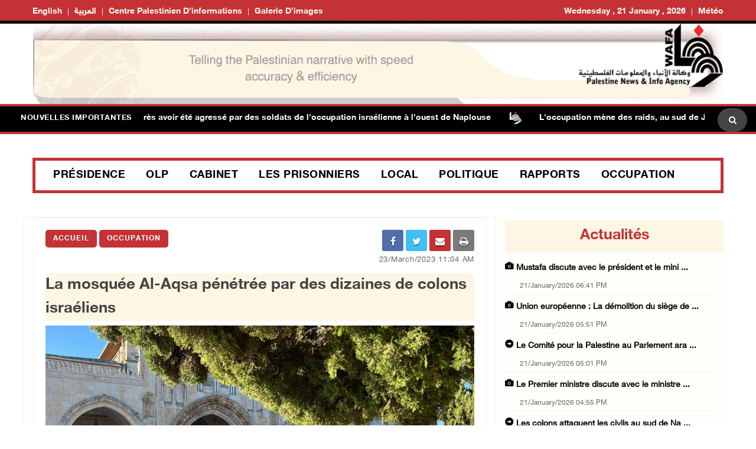

--- FILE ---
content_type: text/html; charset=utf-8
request_url: https://french.wafa.ps/Pages/Details/207204
body_size: 10067
content:

<!doctype html>
<html class="no-js" lang="en">

<head>
    <meta http-equiv="refresh" content="150" />

    <meta charset="utf-8">
    <meta http-equiv="x-ua-compatible" content="ie=edge">
    <meta property="fb:pages" content="725776150888280" />
    <meta property="og:url" content="http://french.wafa.ps/Pages/Details/207204" />

    <meta property="og:site_name" content="WAFA Agency">
    <meta property="og:type" content="website" />
    <meta property="og:title" content="La mosqu&#xE9;e Al-Aqsa p&#xE9;n&#xE9;tr&#xE9;e par des dizaines de colons isra&#xE9;liens" />
    <meta property="og:image" content="/image/NewsThumbImg/Default/9cf43f18-72c1-4997-8d26-17252a3cb3b7.jpg" />
    <meta property="og:image:width" content="600" />
    <meta property="og:image:height" content="314" />

    <title>La mosqu&#xE9;e Al-Aqsa p&#xE9;n&#xE9;tr&#xE9;e par des dizaines de colons isra&#xE9;liens</title>
    <meta name="viewport" content="width=device-width, initial-scale=1">
    <!-- Favicon -->
    <link rel="shortcut icon" type="image/x-icon" href="/image/PublicImg/logo.ico">

    <!-- CSS
    ============================================ -->
    <!-- Bootstrap CSS -->
    <link href="/css/bootstrap/bootstrap.min.css" rel="stylesheet" />
    <!-- Icon Font CSS -->
    <link href="/css/font-helvetica.min.css" rel="stylesheet" />
    <!-- Icon Font CSS -->
    <link href="/css/font-awesome.min.css" rel="stylesheet" />
    <!-- Style CSS -->
    <link href="/css/style3.css" rel="stylesheet" />
    <!-- NexusMenu CSS -->
    <link rel="stylesheet" type="text/css" href="/css/NexusMenu/normalize.css" />
    <link rel="stylesheet" type="text/css" href="/css/NexusMenu/demo.css" />
    <link rel="stylesheet" type="text/css" href="/css/NexusMenu/component.css" />
    <script src="/js/NexusMenujs/modernizr.custom.js"></script>
    <script src='https://www.google.com/recaptcha/api.js'></script>


    <!--  jQuery Conveyor -->
    <link href="/css/jquery.jConveyorTicker.min.css" rel="stylesheet">

    <!-- Global site tag (gtag.js) - Google Analytics -->
    <script async src="https://www.googletagmanager.com/gtag/js?id=UA-126239834-1"></script>
    <script>
        window.dataLayer = window.dataLayer || [];
        function gtag() { dataLayer.push(arguments); }
        gtag('js', new Date());

        gtag('config', 'UA-126239834-1');
    </script>

</head>


<body>

    <!-- Main Wrapper -->
    <div id="main-wrapper">

        <!-- Header Top Start -->
        <div class="header-top section">
            <div class="container">
                <div class="row">



                    <div class="header-top-links col-md-6 col-6">
                        <ul class="header-links" style="float:left">
                            <li class=" block d-md-block"><a href="http://English.wafa.ps" target="_blank">English</a></li>
                            <li class=" block d-md-block"><a href="http://wafa.ps" target="_blank">العربية</a></li>
                            <li class=" block d-md-block"><a href="http://Info.wafa.ps" target="_blank">Centre palestinien d’informations</a></li>
                            <li class=" block d-md-block"><a href="http://Images.wafa.ps" target="_blank">Galerie d’images</a></li>

                        </ul>

                    </div><!-- Header Top Social End -->
                    <!-- Header Top Links Start -->
                    <div class="header-top-links d-nomo col-md-6 col-6">


                        <!-- Header Links -->
                        <ul class="header-links" style="float:right">
                            <li class="block d-md-block"><a href="#">Wednesday , 21 January , 2026</a></li>

                            <li class="d-none d-md-block">
                                <div id="slender-trigge" style="position: relative">
                                    <a href="#">
                                        Météo
                                        <div id="slender" class="box arrow-top">

                                            <!-- weather widget start --><div id="m-booked-bl-simple-week-vertical-60674">
                                                <div class="booked-wzs-160-275 weather-customize" style="background-color:#000000; width:200px;" id="width2 "> <a target="_blank" class="booked-wzs-top-160-275" href="https://www.booked.net/"><img src="//s.bookcdn.com/images/letter/s5.gif" alt="booked.net" /></a> <div class="booked-wzs-160-275_in"> <div class="booked-wzs-160-275-data"> <div class="booked-wzs-160-275-left-img wrz-06"></div> <div class="booked-wzs-160-275-right"> <div class="booked-wzs-day-deck"> <div class="booked-wzs-day-val"> <div class="booked-wzs-day-number"><span class="plus">+</span>29</div> <div class="booked-wzs-day-dergee"> <div class="booked-wzs-day-dergee-val">&deg;</div> <div class="booked-wzs-day-dergee-name">C</div> </div> </div> <div class="booked-wzs-day"> <div class="booked-wzs-day-d"><span class="plus">+</span>29&deg;</div> <div class="booked-wzs-day-n"><span class="plus">+</span>20&deg;</div> </div> </div> <div class="booked-wzs-160-275-info"> <div class="booked-wzs-160-275-city">Ramallah</div> <div class="booked-wzs-160-275-date">Wednesday, 08</div> </div> </div> </div> <a target="_blank" href="https://www.booked.net/weather/ramallah-37693" class="booked-wzs-bottom-160-275"> <table cellpadding="0" cellspacing="0" class="booked-wzs-table-160"> <tr> <td class="week-day"> <span class="week-day-txt">Thursday</span></td> <td class="week-day-ico"><div class="wrz-sml wrzs-01"></div></td> <td class="week-day-val"><span class="plus">+</span>27&deg;</td> <td class="week-day-val"><span class="plus">+</span>16&deg;</td> </tr> <tr> <td class="week-day"> <span class="week-day-txt">Friday</span></td> <td class="week-day-ico"><div class="wrz-sml wrzs-01"></div></td> <td class="week-day-val"><span class="plus">+</span>28&deg;</td> <td class="week-day-val"><span class="plus">+</span>15&deg;</td> </tr> <tr> <td class="week-day"> <span class="week-day-txt">Saturday</span></td> <td class="week-day-ico"><div class="wrz-sml wrzs-01"></div></td> <td class="week-day-val"><span class="plus">+</span>29&deg;</td> <td class="week-day-val"><span class="plus">+</span>15&deg;</td> </tr> <tr> <td class="week-day"> <span class="week-day-txt">Sunday</span></td> <td class="week-day-ico"><div class="wrz-sml wrzs-01"></div></td> <td class="week-day-val"><span class="plus">+</span>30&deg;</td> <td class="week-day-val"><span class="plus">+</span>17&deg;</td> </tr> <tr> <td class="week-day"> <span class="week-day-txt">Monday</span></td> <td class="week-day-ico"><div class="wrz-sml wrzs-01"></div></td> <td class="week-day-val"><span class="plus">+</span>30&deg;</td> <td class="week-day-val"><span class="plus">+</span>18&deg;</td> </tr> <tr> <td class="week-day"> <span class="week-day-txt">Tuesday</span></td> <td class="week-day-ico"><div class="wrz-sml wrzs-01"></div></td> <td class="week-day-val"><span class="plus">+</span>30&deg;</td> <td class="week-day-val"><span class="plus">+</span>16&deg;</td> </tr> </table> <div class="booked-wzs-center"> <span class="booked-wzs-bottom-l">See 7-Day Forecast</span> </div> </a> </div> </div>
                                                <script type="text/javascript">var css_file = document.createElement("link"); css_file.setAttribute("rel", "stylesheet"); css_file.setAttribute("type", "text/css"); css_file.setAttribute("href", 'https://s.bookcdn.com/css/w/booked-wzs-widget-160x275.css?v=0.0.1'); document.getElementsByTagName("head")[0].appendChild(css_file); function setWidgetData(data) { if (typeof (data) != 'undefined' && data.results.length > 0) { for (var i = 0; i < data.results.length; ++i) { var objMainBlock = document.getElementById('m-booked-bl-simple-week-vertical-60674'); if (objMainBlock !== null) { var copyBlock = document.getElementById('m-bookew-weather-copy-' + data.results[i].widget_type); objMainBlock.innerHTML = data.results[i].html_code; if (copyBlock !== null) objMainBlock.appendChild(copyBlock); } } } else { alert('data=undefined||data.results is empty'); } }</script>
                                                <script type="text/javascript" charset="UTF-8" src="https://widgets.booked.net/weather/info?action=get_weather_info&ver=6&cityID=37693&type=4&scode=124&ltid=3458&domid=&anc_id=37860&cmetric=1&wlangID=1&color=000000&wwidth=200&header_color=ffffff&text_color=333333&link_color=08488D&border_form=1&footer_color=ffffff&footer_text_color=333333&transparent=0"></script><!-- weather widget end -->
                                            </div>
                                        </div>
                                    </a>
                                </div>


                            </li>




                        </ul>

                    </div><!-- Header Top Links End -->




                </div>
            </div>
        </div><!-- Header Top End -->
        <!-- Header Start -->
        <div class="header-section section">
            <div class="container">
                <div class="row align-items-center">

                    <!-- Header Banner -->
                    <div class="header-banner">
                        <div class="banner"><a href="/"><img src="/image/PublicImg/WAFABanner.gif" alt="Wafa Agency" style="padding: 0 16px;"></a></div>
                    </div>
                </div>
                <ul id="gn-menu" class="gn-menu-main">
                    <li class="gn-trigger">
                        <a class="gn-icon gn-icon-menu"><span>Menu</span></a>
                        <nav class="gn-menu-wrapper">
                            <div class="gn-scroller">
                                <ul class="gn-menu">
                                    <li class="gn-search-item">
                                        <form action="/Home/Search" method="post">
                                            <input placeholder="Cherche ici" name="searchString" type="text" class="gn-search">
                                            <a class="gn-icon gn-icon-search"><span>Search</span></a>
                                        <input name="__RequestVerificationToken" type="hidden" value="CfDJ8H7iZN-7mcVHvXpvnUp-2A_IAJpTjc40lCiAF-u-J956hK4xD5kIB7ar1FMM5dSqG2E5NikjtVVDICtk9amKO9S2VWpc2xycCv5cVfFlimYPWQVh1eBAazI1hYF_8ycYOTCQb72OEYmbiEqhhWoiQKk" /></form>
                                    </li>

                                    <li><a class="gn-icon gn-icon-pictures" href="http://Images.wafa.ps" target="_blank">Galerie d’images</a></li>
                                    <li><a class="gn-icon gn-icon-archive" href="http://Info.wafa.ps" target="_blank">Centre palestinien d’informations</a></li>
                                    <li><a class="gn-icon gn-icon-archive" href="http://wafa.ps" target="_blank">العربية</a></li>
                                    <li><a class="gn-icon gn-icon-archive" href="http://english.wafa.ps" target="_blank">English</a></li>
                                    <li>
                                        <a href="https://www.facebook.com/WafaenFrancais/" class="fa fa-facebook"></a>
                                        <a href="https://twitter.com/wafa_ps" class="fa fa-twitter"></a>
                                        <a href="https://www.youtube.com/c/WafaAgency" class="fa fa-youtube"></a>
                                    </li>

                                </ul>
                            </div><!-- /gn-scroller -->

                        </nav>
                    </li>

                    <li>

                        <!-- Header Logo -->
                        <div class="header-logo col-md-4 col-6">
                            <a class="logo" href="/"><img src="/image/PublicImg/logo.png" alt="Wafa Agency"></a>
                        </div>
                    </li>


                </ul>

            </div>
        </div><!-- Header End -->
        <!-- الشريط الاخباري Section Start -->
        <div class="news-ticker-section news-ticker-section-2 section">
            
<div class="container" style="max-width: 100% !important;">
    <div class="row">
        <div class="col-12">

            <!-- الشريط الاخباري Wrapper Start -->
            <div class="news-ticker-wrapper news-ticker-wrapper-2">

                <h5 class="news-ticker-title float-left">NOUVELLES IMPORTANTES</h5>


                <!-- الشريط الاخباري Title -->
                <!-- الشريط الاخباري Newsticker Start -->

                <div class="js-conveyor-2">
                    <ul>
                            <li>
                                <span><a href="/Pages/Details/241113">Un jeune bless&#xE9; apr&#xE8;s avoir &#xE9;t&#xE9; agress&#xE9; par des soldats de l&#x27;occupation isra&#xE9;lienne &#xE0; l&#x27;ouest de Naplouse</a></span>
                            </li>
                            <li>
                                <span>  <img src="/image/DefualtImg/BreakLogo.png" style="margin:0 30px;width: 22px;"> </span>
                            </li>
                            <li>
                                <span><a href="/Pages/Details/241114">L&#x27;occupation m&#xE8;ne des raids, au sud de J&#xE9;nine, et prend d&#x27;assaut des dizaines de maisons</a></span>
                            </li>
                            <li>
                                <span>  <img src="/image/DefualtImg/BreakLogo.png" style="margin:0 30px;width: 22px;"> </span>
                            </li>
                            <li>
                                <span><a href="/Pages/Details/241115">Le commissaire europ&#xE9;en condamne la d&#xE9;molition par Isra&#xEB;l du complexe de l&#x27;UNRWA &#xE0; Sheikh Jarrah</a></span>
                            </li>
                            <li>
                                <span>  <img src="/image/DefualtImg/BreakLogo.png" style="margin:0 30px;width: 22px;"> </span>
                            </li>
                            <li>
                                <span><a href="/Pages/Details/241116">Lavrov&#xA0;: Il n&#x2019;y aura pas de stabilit&#xE9; au Moyen-Orient sans la cr&#xE9;ation d&#x2019;un &#xC9;tat palestinien</a></span>
                            </li>
                            <li>
                                <span>  <img src="/image/DefualtImg/BreakLogo.png" style="margin:0 30px;width: 22px;"> </span>
                            </li>
                            <li>
                                <span><a href="/Pages/Details/241117">L&#x27;occupation d&#xE9;molit une maison &#xE0; Shuqba, &#xE0; l&#x27;ouest de Ramallah</a></span>
                            </li>
                            <li>
                                <span>  <img src="/image/DefualtImg/BreakLogo.png" style="margin:0 30px;width: 22px;"> </span>
                            </li>
                            <li>
                                <span><a href="/Pages/Details/241118">Pour le troisi&#xE8;me jour cons&#xE9;cutif : les forces d&#x27;occupation poursuivent leurs raids dans le sud d&#x27;H&#xE9;bron </a></span>
                            </li>
                            <li>
                                <span>  <img src="/image/DefualtImg/BreakLogo.png" style="margin:0 30px;width: 22px;"> </span>
                            </li>
                            <li>
                                <span><a href="/Pages/Details/241119">Deux personnes bless&#xE9;es lors d&#x27;un bombardement men&#xE9; par des navires de guerre isra&#xE9;liens sur la plage de Rafah</a></span>
                            </li>
                            <li>
                                <span>  <img src="/image/DefualtImg/BreakLogo.png" style="margin:0 30px;width: 22px;"> </span>
                            </li>
                            <li>
                                <span><a href="/Pages/Details/241120">L&#x27;Organisation de la coop&#xE9;ration islamique condamne la destruction des installations de l&#x27;UNRWA par les forces d&#x27;occupation et appelle la communaut&#xE9; internationale &#xE0; assumer ses responsabilit&#xE9;s</a></span>
                            </li>
                            <li>
                                <span>  <img src="/image/DefualtImg/BreakLogo.png" style="margin:0 30px;width: 22px;"> </span>
                            </li>
                            <li>
                                <span><a href="/Pages/Details/241121">L&#x27;occupation poursuit ses violations &#xE0; Beit Lahia et bombarde Khan Younis</a></span>
                            </li>
                            <li>
                                <span>  <img src="/image/DefualtImg/BreakLogo.png" style="margin:0 30px;width: 22px;"> </span>
                            </li>
                            <li>
                                <span><a href="/Pages/Details/241122">Un enfant tu&#xE9; par les forces d&#x27;occupation isra&#xE9;liennes &#xE0; l&#x27;est de Deir al-Balah</a></span>
                            </li>
                            <li>
                                <span>  <img src="/image/DefualtImg/BreakLogo.png" style="margin:0 30px;width: 22px;"> </span>
                            </li>
                            <li>
                                <span><a href="/Pages/Details/241123">Installation un point de contr&#xF4;le militaire de l&#x27;occupation &#xE0; Silwan </a></span>
                            </li>
                            <li>
                                <span>  <img src="/image/DefualtImg/BreakLogo.png" style="margin:0 30px;width: 22px;"> </span>
                            </li>
                            <li>
                                <span><a href="/Pages/Details/241124">L&#x27;occupation d&#xE9;molit d&#x27;une maison en construction &#xE0; l&#x27;ouest de Salfit</a></span>
                            </li>
                            <li>
                                <span>  <img src="/image/DefualtImg/BreakLogo.png" style="margin:0 30px;width: 22px;"> </span>
                            </li>
                            <li>
                                <span><a href="/Pages/Details/241125">Trois personnes bless&#xE9;es par des tirs isra&#xE9;liens &#xE0; Khan Younis et Juhr ad-Dik</a></span>
                            </li>
                            <li>
                                <span>  <img src="/image/DefualtImg/BreakLogo.png" style="margin:0 30px;width: 22px;"> </span>
                            </li>
                            <li>
                                <span><a href="/Pages/Details/241126">Des colons font pa&#xEE;tre leur b&#xE9;tail &#xE0; Birzeit et Atara</a></span>
                            </li>
                            <li>
                                <span>  <img src="/image/DefualtImg/BreakLogo.png" style="margin:0 30px;width: 22px;"> </span>
                            </li>
                            <li>
                                <span><a href="/Pages/Details/241127">Un ordre d&#x27;arr&#xEA;t pa rl&#x27;occupation des travaux pour deux r&#xE9;sidences situ&#xE9;es au sud de Qalqilya</a></span>
                            </li>
                            <li>
                                <span>  <img src="/image/DefualtImg/BreakLogo.png" style="margin:0 30px;width: 22px;"> </span>
                            </li>
                            <li>
                                <span><a href="/Pages/Details/241128">Cinq Palestiniens tu&#xE9;s par des tirs isra&#xE9;liens dans le centre et le sud de la bande de Gaza </a></span>
                            </li>
                            <li>
                                <span>  <img src="/image/DefualtImg/BreakLogo.png" style="margin:0 30px;width: 22px;"> </span>
                            </li>
                            <li>
                                <span><a href="/Pages/Details/241129">L&#x27;occupation d&#xE9;truit deux maisons &#xE0; Shuqba &#xE0; l&#x27;ouest de Ramallah</a></span>
                            </li>
                            <li>
                                <span>  <img src="/image/DefualtImg/BreakLogo.png" alt="(Photo de WAFA)" style="margin:0 30px;width: 22px;"> </span>
                            </li>
                            <li>
                                <span><a href="/Pages/Details/241130">Les forces de l&#x2019;occupation d&#xE9;racinent des arbres &#xE0; Turmusaya</a></span>
                            </li>
                            <li>
                                <span>  <img src="/image/DefualtImg/BreakLogo.png" style="margin:0 30px;width: 22px;"> </span>
                            </li>
                            <li>
                                <span><a href="/Pages/Details/241131">J&#xE9;nine&#xA0;: l&#x2019;occupation force un civil palestinien &#xE0; &#xE9;vacuer sa maison</a></span>
                            </li>
                            <li>
                                <span>  <img src="/image/DefualtImg/BreakLogo.png" style="margin:0 30px;width: 22px;"> </span>
                            </li>
                            <li>
                                <span><a href="/Pages/Details/241132">Le camp de J&#xE9;nine apr&#xE8;s un an d&#x2019;agression : d&#xE9;placements, destruction et r&#xE9;tr&#xE9;cissement continu de la vie</a></span>
                            </li>
                            <li>
                                <span>  <img src="/image/DefualtImg/BreakLogo.png" style="margin:0 30px;width: 22px;"> </span>
                            </li>
                            <li>
                                <span><a href="/Pages/Details/241133">Les colons construisent un avant-poste &#xE0; J&#xE9;rusalem</a></span>
                            </li>
                            <li>
                                <span>  <img src="/image/DefualtImg/BreakLogo.png" style="margin:0 30px;width: 22px;"> </span>
                            </li>
                            <li>
                                <span><a href="/Pages/Details/241134">Gaza&#xA0;: 3 journalistes parmi 11 martyrs tombent en martyr par les tirs de l&#x2019;occupation</a></span>
                            </li>
                            <li>
                                <span>  <img src="/image/DefualtImg/BreakLogo.png" alt="(Photo de WAFA)" style="margin:0 30px;width: 22px;"> </span>
                            </li>
                            <li>
                                <span><a href="/Pages/Details/241135">Gouvernorat de J&#xE9;rusalem&#xA0;: L&#x27;occupation autorise l&#x27;entr&#xE9;e de papiers de pri&#xE8;res juives dans les esplanades d&#x27;Aqsa</a></span>
                            </li>
                            <li>
                                <span>  <img src="/image/DefualtImg/BreakLogo.png" style="margin:0 30px;width: 22px;"> </span>
                            </li>
                            <li>
                                <span><a href="/Pages/Details/241136">Les colons installent des tentes sur les terres au sud de Naplouse</a></span>
                            </li>
                            <li>
                                <span>  <img src="/image/DefualtImg/BreakLogo.png" style="margin:0 30px;width: 22px;"> </span>
                            </li>
                            <li>
                                <span><a href="/Pages/Details/241137">Les colons attaquent les civils au sud de Naplouse</a></span>
                            </li>
                            <li>
                                <span>  <img src="/image/DefualtImg/BreakLogo.png" style="margin:0 30px;width: 22px;"> </span>
                            </li>
                            <li>
                                <span><a href="/Pages/Details/241138">Le Premier ministre discute avec le ministre &#xE9;gyptien des Affaires &#xE9;trang&#xE8;res de la coordination des efforts pour acc&#xE9;l&#xE9;rer les secours, la reprise &#xE9;conomique et la reconstruction dans la bande de Gaza</a></span>
                            </li>
                            <li>
                                <span>  <img src="/image/DefualtImg/BreakLogo.png" style="margin:0 30px;width: 22px;"> </span>
                            </li>
                            <li>
                                <span><a href="/Pages/Details/241139">Le Comit&#xE9; pour la Palestine au Parlement arabe discute de l&#x2019;&#xE9;volution de la situation et soutient l&#x2019;&#xE9;tablissement d&#x2019;un cessez-le-feu</a></span>
                            </li>
                            <li>
                                <span>  <img src="/image/DefualtImg/BreakLogo.png" style="margin:0 30px;width: 22px;"> </span>
                            </li>
                            <li>
                                <span><a href="/Pages/Details/241140">Union europ&#xE9;enne&#xA0;: La d&#xE9;molition du si&#xE8;ge de l&#x2019;UNRWA est une attaque grave et une violation isra&#xE9;lienne de l&#x2019;immunit&#xE9; des Nations unies</a></span>
                            </li>
                            <li>
                                <span>  <img src="/image/DefualtImg/BreakLogo.png" style="margin:0 30px;width: 22px;"> </span>
                            </li>
                            <li>
                                <span><a href="/Pages/Details/241141">Mustafa discute avec le pr&#xE9;sident et le ministre suisse des affaires &#xE9;trang&#xE8;res les moyens de soutenir la Palestine</a></span>
                            </li>
                            <li>
                                <span>  <img src="/image/DefualtImg/BreakLogo.png" style="margin:0 30px;width: 22px;"> </span>
                            </li>

                    </ul>
                </div>

                <!-- Header Search Start-->
                <div class="header-search float-right">

                    <div class="header-search-form">
                        <form action="/Home/Search" method="post">
                            <input name="searchString" type="text" placeholder="Cherche ici">
                        <input name="__RequestVerificationToken" type="hidden" value="CfDJ8H7iZN-7mcVHvXpvnUp-2A_IAJpTjc40lCiAF-u-J956hK4xD5kIB7ar1FMM5dSqG2E5NikjtVVDICtk9amKO9S2VWpc2xycCv5cVfFlimYPWQVh1eBAazI1hYF_8ycYOTCQb72OEYmbiEqhhWoiQKk" /></form>
                    </div>
                    <!-- Search Toggle -->
                    <button class="header-search-toggle"><i class="fa fa-search"></i></button>

                    <!-- Header Search Form -->


                </div><!-- Header Search End -->










            </div><!-- الشريط الاخباري Wrapper End -->

        </div><!-- col-12 End -->
    </div><!-- row End -->
</div><!-- container End -->



        </div><!-- الشريط الاخباري Section End -->
        <!-- Breaking News Section Start -->

        






        <!-- Page Banner Section Start -->
        <div class="page-banner-section section mt-30 mb-30 menuMobile">
            <div class="container">
                <!-- menu Style Post Row Start -->
                <div class="row ">
                    <div class="col-12">



                        <div class="menu-section-wrap">

                            <!-- Main Menu Start -->
                            <div class="main-menu d-none d-md-block">
                                <nav>
                                    <ul>

                                        <li><a href="/Regions/Details/4">Présidence</a></li>
                                        <li><a href="/Regions/Details/6">OLP</a></li>
                                        <li><a href="/Regions/Details/5">Cabinet</a></li>
                                        <li><a href="/Regions/Details/3">Les prisonniers</a></li>
                                        <li><a href="/Regions/Details/8">Local</a></li>
                                        <li><a href="/Regions/Details/7">Politique</a></li>
                                        <li><a href="/Regions/Details/1">Rapports</a></li>
                                        <li><a href="/Regions/Details/2">Occupation</a></li>

                                    </ul>
                                </nav>
                            </div><!-- Main Menu Start -->

                        </div>

                    </div>

                </div><!-- menu Style Post Row End -->
            </div>
        </div><!-- Page Banner Section End -->
        <!-- Blog Section Start -->
        <div class="blog-section section">
            <div class="container">

                <!-- Feature Post Row Start -->
                <div class="row">

                    <div class="col-lg-8 col-12 mb-50">

                        



<!-- Single Blog Start -->
<div class="single-blog mb-50">
    <div class="blog-wrap">

        <!-- Meta -->
        <div class="meta fix">

            <a class="meta-item category" href="/">Accueil</a>  <a class="meta-item category" href="/Regions/Details/2">Occupation</a>
            <div class="tags-social float-right mobileWidth" style=" width: 50%; padding-top: 0; border-top: none; margin-top: 0; ">

    <div class="blog-social float-right">

        <a href="whatsapp://send?text=https%3A%2F%2Ffrench.wafa.ps%2FPages%2FDetails%2F207204 La&#x2B;mosqu%C3%A9e&#x2B;Al-Aqsa&#x2B;p%C3%A9n%C3%A9tr%C3%A9e&#x2B;par&#x2B;des&#x2B;dizaines&#x2B;de&#x2B;colons&#x2B;isra%C3%A9liens" target="_blank" class="menuWeb" rel="noopener noreferrer nofollow" style="background-color: #4adf83"><i class="fa fa-whatsapp"></i></a>
        
        <a href="https://www.facebook.com/sharer/sharer.php?u=https%3A%2F%2Ffrench.wafa.ps%2FPages%2FDetails%2F207204" target="_blank" rel="noopener noreferrer nofollow" class="facebook"><i class="fa fa-facebook"></i></a>

        <a href="fb-messenger://share?link=https%3A%2F%2Ffrench.wafa.ps%2FPages%2FDetails%2F207204" target="_blank" class="menuMobile menuWeb" rel="noopener noreferrer nofollow" style="background-color: #0084ff; line-height: 3.2;">
            <img style="padding-bottom: 4px;" src="/img/messenger.png" width="17" alt="" />
        </a>

        <a href="https://twitter.com/intent/tweet?url=https%3A%2F%2Ffrench.wafa.ps%2FPages%2FDetails%2F207204&text=La&#x2B;mosqu%C3%A9e&#x2B;Al-Aqsa&#x2B;p%C3%A9n%C3%A9tr%C3%A9e&#x2B;par&#x2B;des&#x2B;dizaines&#x2B;de&#x2B;colons&#x2B;isra%C3%A9liens"  target="_blank" rel="noopener noreferrer nofollow" class="menuMobile twitter"><i class="fa fa-twitter"></i></a>

        <a href="/cdn-cgi/l/email-protection#[base64]" class="menuMobile" target="_blank" rel="noopener noreferrer nofollow" style="background-color: #c43235"><i class="fa fa-envelope"></i></a>

        <a href="#" onclick="window.print()" target="_blank" class="menuMobile" rel="noopener noreferrer nofollow" style="background-color: #7b7a7a"><i class="fa fa-print"></i></a>


    </div>
            </div>
            <span style="width:100%; text-align:right;" class="meta-itemin date">23/March/2023 11:04 AM</span>
        </div>

        <!-- Title -->
        <h3 class="title">La mosqu&#xE9;e Al-Aqsa p&#xE9;n&#xE9;tr&#xE9;e par des dizaines de colons isra&#xE9;liens</h3>
        <!-- Meta -->
        <!-- Image -->
        <div class="imagein"><img src="/image/NewsThumbImg/Default/9cf43f18-72c1-4997-8d26-17252a3cb3b7.jpg" alt="La mosqu&#xE9;e Al-Aqsa p&#xE9;n&#xE9;tr&#xE9;e par des dizaines de colons isra&#xE9;liens"></div>
        <h6 class="titlecaption"></h6>


        <!-- Content -->
        <div class="content">

            <p>J&eacute;rusalem, le 23 mars 2023, WAFA- Des dizaines de colons isra&eacute;liens ont pris d&rsquo;assaut la mosqu&eacute;e sainte d&rsquo;Al-Aqsa, aujourd&rsquo;hui, jeudi.</p>

<p>Apr&egrave;s avoir fait une irruption dans la mosqu&eacute;e b&eacute;nie du c&ocirc;t&eacute; de la porte des maghr&eacute;bins (marocains) et sous une forte protection par la police d&rsquo;occupation isra&eacute;lienne, des dizaines de&nbsp;colons ont effectu&eacute; des marches provocantes et des rituels talmudiques dans les cours et sur les portes de la mosqu&eacute;e.</p>

<p>A leur tour, les policiers d&rsquo;occupation ont intensifi&eacute; leurs mesures militaires dans les cours de la mosqu&eacute;e d&rsquo;Al-Aqsa et sur ses portes, dans l&rsquo;objectif d&rsquo;harceler les fid&egrave;les musulmans qui traversent quotidiennement des mesures restrictives impos&eacute;es par les autorit&eacute;s d&rsquo;occupation sur leur chemin &agrave; leur mosqu&eacute;e.</p>

<p>La mosqu&eacute;e d&rsquo;Al-Aqsa qui est bas&eacute; &agrave; J&eacute;rusalem occup&eacute;e, est le troisi&egrave;me site le plus saint de l&#39;Islam et la premi&egrave;re Qibla de l&rsquo;islam, la direction vers laquelle les musulmans doivent se tourner pour prier, avant que cela ne soit vers la Mecque, en Arabie saoudite.</p>

<p>Du rythme presque quotidien, les colons isra&eacute;liens s&rsquo;introduisent dans la r&eacute;gion et effectuent souvent des pri&egrave;res juives sur le site, o&ugrave; ils croient que le Second Temple se trouvait autrefois.</p>

<p>De nombreux militants isra&eacute;liens de droite qui ont plaid&eacute; en faveur de la destruction du complexe de la mosqu&eacute;e Al-Aqsa pour faire place &agrave; un troisi&egrave;me temple, ont cherch&eacute; aussi &agrave; obtenir le soutien n&eacute;cessaire pour renforcer la pr&eacute;sence juive sur le site, malgr&eacute; un accord de tutelle conclu de longue date entre Isra&euml;l et la Jordanie, qui conserve le contr&ocirc;le des lieux saints chr&eacute;tiens et musulmans &agrave; J&eacute;rusalem.</p>

<p>R.N</p>



        </div>



    </div>
</div><!-- Single Blog End -->
<!-- Post Block Wrapper ذات صلة Start -->
<div class="post-block-wrapper mb-50">

    <!-- Post Block Head ذات صلة  Start -->
    <div class="head" style="background-color:#fdf6e4 !important">

        <!-- Title -->
        <h4 class="title">Nouvelles connexes</h4>

    </div><!-- Post Block Head End -->
    <!-- Post Block Body Start -->
    <div class="body" style="padding: 0px 0px 0px 0px !important">

        <div class="row">

            <div class="col-md-3 col-6">
                <!-- Overlay Post Start -->
                <div class="post post-overlayin hero-post">
                    <div class="post-wrap">

                        <div class="image"><img src="/image/DefualtImg/LargeDefualt.jpg"></div>

                        <!-- Image -->
                        <!-- Content -->
                        <div class="content">

                            <!-- Title -->
                            <h4 class="title"><a href="/Pages/Details/241137">Les colons attaquent les civils au sud de Naplouse</a></h4>

                            <!-- Meta -->
                            <div class="meta fix">
                                <span class="meta-item date"><i class="fa fa-clock-o"></i>21/January/2026 03:35 PM</span>
                            </div>

                        </div>
                    </div>
                </div><!-- Overlay Post End -->
            </div>
            <div class="col-md-3 col-6">
                <!-- Overlay Post Start -->
                <div class="post post-overlayin hero-post">
                    <div class="post-wrap">

                        <div class="image"><img src="/image/DefualtImg/LargeDefualt.jpg"></div>

                        <!-- Image -->
                        <!-- Content -->
                        <div class="content">

                            <!-- Title -->
                            <h4 class="title"><a href="/Pages/Details/241136">Les colons installent des tentes sur les terres au sud de Naplouse</a></h4>

                            <!-- Meta -->
                            <div class="meta fix">
                                <span class="meta-item date"><i class="fa fa-clock-o"></i>21/January/2026 03:16 PM</span>
                            </div>

                        </div>
                    </div>
                </div><!-- Overlay Post End -->
            </div>
            <div class="col-md-3 col-6">
                <!-- Overlay Post Start -->
                <div class="post post-overlayin hero-post">
                    <div class="post-wrap">

                        <div class="image"><img src="/image/DefualtImg/LargeDefualt.jpg"></div>

                        <!-- Image -->
                        <!-- Content -->
                        <div class="content">

                            <!-- Title -->
                            <h4 class="title"><a href="/Pages/Details/241135">Gouvernorat de J&#xE9;rusalem&#xA0;: L&#x27;occupation autorise l&#x27;entr&#xE9;e de papiers de pri&#xE8;res juives dans les esplanades d&#x27;Aqsa</a></h4>

                            <!-- Meta -->
                            <div class="meta fix">
                                <span class="meta-item date"><i class="fa fa-clock-o"></i>21/January/2026 02:58 PM</span>
                            </div>

                        </div>
                    </div>
                </div><!-- Overlay Post End -->
            </div>
            <div class="col-md-3 col-6">
                <!-- Overlay Post Start -->
                <div class="post post-overlayin hero-post">
                    <div class="post-wrap">

                        <div class="image"><img src="/image/NewsThumbImg/Default/983738e7-1741-4ebc-87c9-fd03a1f42463.jpg" alt="(Photo de WAFA)" style="height: 114.5px;"></div>

                        <!-- Image -->
                        <!-- Content -->
                        <div class="content">

                            <!-- Title -->
                            <h4 class="title"><a href="/Pages/Details/241134">Gaza&#xA0;: 3 journalistes parmi 11 martyrs tombent en martyr par les tirs de l&#x2019;occupation</a></h4>

                            <!-- Meta -->
                            <div class="meta fix">
                                <span class="meta-item date"><i class="fa fa-clock-o"></i>21/January/2026 02:51 PM</span>
                            </div>

                        </div>
                    </div>
                </div><!-- Overlay Post End -->
            </div>

        </div>
    </div><!-- Post Block Body ذات صلة  End -->

</div><!-- Post Block Wrapper ذات صلة  End -->


                    </div>

                    <!-- Sidebar Start -->
                    <div class="col-lg-4 col-12 mb-50">
                        <!-- Single Sidebar اخر الاخبار -->
                        <div class="single-sidebar">

                            <!-- أحدث الاخبار Sidebar Block Wrapper -->
    <div class="sidebar-block-wrapper" style="padding: 5px 0 0 0;">

        <!-- Sidebar Block Head Start -->
        <div class="head latestnews-head">

            <!-- Tab List -->
            <div class="sidebar-list latestnews-sidebar-list nav">
                <a href="/Pages/LastNews">Actualités </a>

            </div>

        </div><!-- Sidebar Block Head End -->
        <!-- أحدث الاخبار Sidebar Block Body Start -->
        <div class="body">

            <div class="content" id="latest-news">
                <div class="pane fade show">
 <!-- Small Post Start -->
                    <div class="post post-small post-list latestnews-post post-separator-border">
                        <div class="post-wrap">
                            <!-- Content -->
                            <div class="content">

                                        <h4 style="width: 100%;" class="title glyphicon glyphicon-camera "><a class="latestnews" href="/Pages/Details/241141">Mustafa discute avec le pr&#xE9;sident et le mini ...</a></h4>
                                    <!-- Title -->
                                    <!-- Meta date -->
                                    <div class="meta fix">
                                        <span class="meta-item date" style="margin-left: 20px !important;">21/January/2026 06:41 PM</span>
                                    </div>

                            </div>
                        </div>
                    </div><!-- Small Post End -->
 <!-- Small Post Start -->
                    <div class="post post-small post-list latestnews-post post-separator-border">
                        <div class="post-wrap">
                            <!-- Content -->
                            <div class="content">

                                        <h4 style="width: 100%;" class="title glyphicon glyphicon-camera "><a class="latestnews" href="/Pages/Details/241140">Union europ&#xE9;enne&#xA0;: La d&#xE9;molition du si&#xE8;ge de ...</a></h4>
                                    <!-- Title -->
                                    <!-- Meta date -->
                                    <div class="meta fix">
                                        <span class="meta-item date" style="margin-left: 20px !important;">21/January/2026 05:51 PM</span>
                                    </div>

                            </div>
                        </div>
                    </div><!-- Small Post End -->
 <!-- Small Post Start -->
                    <div class="post post-small post-list latestnews-post post-separator-border">
                        <div class="post-wrap">
                            <!-- Content -->
                            <div class="content">

                                        <h4 style="width: 100%;" class="title glyphicon glyphicon glyphicon-circle-arrow-right "><a class="latestnews" href="/Pages/Details/241139">Le Comit&#xE9; pour la Palestine au Parlement ara ...</a></h4>
                                    <!-- Title -->
                                    <!-- Meta date -->
                                    <div class="meta fix">
                                        <span class="meta-item date" style="margin-left: 20px !important;">21/January/2026 05:01 PM</span>
                                    </div>

                            </div>
                        </div>
                    </div><!-- Small Post End -->
 <!-- Small Post Start -->
                    <div class="post post-small post-list latestnews-post post-separator-border">
                        <div class="post-wrap">
                            <!-- Content -->
                            <div class="content">

                                        <h4 style="width: 100%;" class="title glyphicon glyphicon-camera "><a class="latestnews" href="/Pages/Details/241138">Le Premier ministre discute avec le ministre ...</a></h4>
                                    <!-- Title -->
                                    <!-- Meta date -->
                                    <div class="meta fix">
                                        <span class="meta-item date" style="margin-left: 20px !important;">21/January/2026 04:55 PM</span>
                                    </div>

                            </div>
                        </div>
                    </div><!-- Small Post End -->
 <!-- Small Post Start -->
                    <div class="post post-small post-list latestnews-post post-separator-border">
                        <div class="post-wrap">
                            <!-- Content -->
                            <div class="content">

                                        <h4 style="width: 100%;" class="title glyphicon glyphicon glyphicon-circle-arrow-right "><a class="latestnews" href="/Pages/Details/241137">Les colons attaquent les civils au sud de Na ...</a></h4>
                                    <!-- Title -->
                                    <!-- Meta date -->
                                    <div class="meta fix">
                                        <span class="meta-item date" style="margin-left: 20px !important;">21/January/2026 03:35 PM</span>
                                    </div>

                            </div>
                        </div>
                    </div><!-- Small Post End -->
 <!-- Small Post Start -->
                    <div class="post post-small post-list latestnews-post post-separator-border">
                        <div class="post-wrap">
                            <!-- Content -->
                            <div class="content">

                                        <h4 style="width: 100%;" class="title glyphicon glyphicon glyphicon-circle-arrow-right "><a class="latestnews" href="/Pages/Details/241136">Les colons installent des tentes sur les ter ...</a></h4>
                                    <!-- Title -->
                                    <!-- Meta date -->
                                    <div class="meta fix">
                                        <span class="meta-item date" style="margin-left: 20px !important;">21/January/2026 03:16 PM</span>
                                    </div>

                            </div>
                        </div>
                    </div><!-- Small Post End -->
 <!-- Small Post Start -->
                    <div class="post post-small post-list latestnews-post post-separator-border">
                        <div class="post-wrap">
                            <!-- Content -->
                            <div class="content">

                                        <h4 style="width: 100%;" class="title glyphicon glyphicon glyphicon-circle-arrow-right "><a class="latestnews" href="/Pages/Details/241135">Gouvernorat de J&#xE9;rusalem&#xA0;: L&#x27;occupation auto ...</a></h4>
                                    <!-- Title -->
                                    <!-- Meta date -->
                                    <div class="meta fix">
                                        <span class="meta-item date" style="margin-left: 20px !important;">21/January/2026 02:58 PM</span>
                                    </div>

                            </div>
                        </div>
                    </div><!-- Small Post End -->
 <!-- Small Post Start -->
                    <div class="post post-small post-list latestnews-post post-separator-border">
                        <div class="post-wrap">
                            <!-- Content -->
                            <div class="content">

                                        <h4 style="width: 100%;" class="title glyphicon glyphicon-camera "><a class="latestnews" href="/Pages/Details/241134">Gaza&#xA0;: 3 journalistes parmi 11 martyrs tombe ...</a></h4>
                                    <!-- Title -->
                                    <!-- Meta date -->
                                    <div class="meta fix">
                                        <span class="meta-item date" style="margin-left: 20px !important;">21/January/2026 02:51 PM</span>
                                    </div>

                            </div>
                        </div>
                    </div><!-- Small Post End -->
 <!-- Small Post Start -->
                    <div class="post post-small post-list latestnews-post post-separator-border">
                        <div class="post-wrap">
                            <!-- Content -->
                            <div class="content">

                                        <h4 style="width: 100%;" class="title glyphicon glyphicon glyphicon-circle-arrow-right "><a class="latestnews" href="/Pages/Details/241133">Les colons construisent un avant-poste &#xE0; J&#xE9;r ...</a></h4>
                                    <!-- Title -->
                                    <!-- Meta date -->
                                    <div class="meta fix">
                                        <span class="meta-item date" style="margin-left: 20px !important;">21/January/2026 02:42 PM</span>
                                    </div>

                            </div>
                        </div>
                    </div><!-- Small Post End -->
 <!-- Small Post Start -->
                    <div class="post post-small post-list latestnews-post post-separator-border">
                        <div class="post-wrap">
                            <!-- Content -->
                            <div class="content">

                                        <h4 style="width: 100%;" class="title glyphicon glyphicon-camera "><a class="latestnews" href="/Pages/Details/241132">Le camp de J&#xE9;nine apr&#xE8;s un an d&#x2019;agression :  ...</a></h4>
                                    <!-- Title -->
                                    <!-- Meta date -->
                                    <div class="meta fix">
                                        <span class="meta-item date" style="margin-left: 20px !important;">21/January/2026 02:33 PM</span>
                                    </div>

                            </div>
                        </div>
                    </div><!-- Small Post End -->
 <!-- Small Post Start -->
                    <div class="post post-small post-list latestnews-post post-separator-border">
                        <div class="post-wrap">
                            <!-- Content -->
                            <div class="content">

                                        <h4 style="width: 100%;" class="title glyphicon glyphicon glyphicon-circle-arrow-right "><a class="latestnews" href="/Pages/Details/241131">J&#xE9;nine&#xA0;: l&#x2019;occupation force un civil palesti ...</a></h4>
                                    <!-- Title -->
                                    <!-- Meta date -->
                                    <div class="meta fix">
                                        <span class="meta-item date" style="margin-left: 20px !important;">21/January/2026 02:09 PM</span>
                                    </div>

                            </div>
                        </div>
                    </div><!-- Small Post End -->
 <!-- Small Post Start -->
                    <div class="post post-small post-list latestnews-post post-separator-border">
                        <div class="post-wrap">
                            <!-- Content -->
                            <div class="content">

                                        <h4 style="width: 100%;" class="title glyphicon glyphicon glyphicon-circle-arrow-right "><a class="latestnews" href="/Pages/Details/241130">Les forces de l&#x2019;occupation d&#xE9;racinent des ar ...</a></h4>
                                    <!-- Title -->
                                    <!-- Meta date -->
                                    <div class="meta fix">
                                        <span class="meta-item date" style="margin-left: 20px !important;">21/January/2026 01:34 PM</span>
                                    </div>

                            </div>
                        </div>
                    </div><!-- Small Post End -->
 <!-- Small Post Start -->
                    <div class="post post-small post-list latestnews-post post-separator-border">
                        <div class="post-wrap">
                            <!-- Content -->
                            <div class="content">

                                        <h4 style="width: 100%;" class="title glyphicon glyphicon-camera "><a class="latestnews" href="/Pages/Details/241129">L&#x27;occupation d&#xE9;truit deux maisons &#xE0; Shuqba &#xE0; ...</a></h4>
                                    <!-- Title -->
                                    <!-- Meta date -->
                                    <div class="meta fix">
                                        <span class="meta-item date" style="margin-left: 20px !important;">21/January/2026 01:19 PM</span>
                                    </div>

                            </div>
                        </div>
                    </div><!-- Small Post End -->
 <!-- Small Post Start -->
                    <div class="post post-small post-list latestnews-post post-separator-border">
                        <div class="post-wrap">
                            <!-- Content -->
                            <div class="content">

                                        <h4 style="width: 100%;" class="title glyphicon glyphicon-camera "><a class="latestnews" href="/Pages/Details/241128">Cinq Palestiniens tu&#xE9;s par des tirs isra&#xE9;lie ...</a></h4>
                                    <!-- Title -->
                                    <!-- Meta date -->
                                    <div class="meta fix">
                                        <span class="meta-item date" style="margin-left: 20px !important;">21/January/2026 01:18 PM</span>
                                    </div>

                            </div>
                        </div>
                    </div><!-- Small Post End -->
 <!-- Small Post Start -->
                    <div class="post post-small post-list latestnews-post post-separator-border">
                        <div class="post-wrap">
                            <!-- Content -->
                            <div class="content">

                                        <h4 style="width: 100%;" class="title glyphicon glyphicon glyphicon-circle-arrow-right "><a class="latestnews" href="/Pages/Details/241127">Un ordre d&#x27;arr&#xEA;t pa rl&#x27;occupation des travau ...</a></h4>
                                    <!-- Title -->
                                    <!-- Meta date -->
                                    <div class="meta fix">
                                        <span class="meta-item date" style="margin-left: 20px !important;">21/January/2026 01:16 PM</span>
                                    </div>

                            </div>
                        </div>
                    </div><!-- Small Post End -->
 <!-- Small Post Start -->
                    <div class="post post-small post-list latestnews-post post-separator-border">
                        <div class="post-wrap">
                            <!-- Content -->
                            <div class="content">

                                        <h4 style="width: 100%;" class="title glyphicon glyphicon glyphicon-circle-arrow-right "><a class="latestnews" href="/Pages/Details/241126">Des colons font pa&#xEE;tre leur b&#xE9;tail &#xE0; Birzeit ...</a></h4>
                                    <!-- Title -->
                                    <!-- Meta date -->
                                    <div class="meta fix">
                                        <span class="meta-item date" style="margin-left: 20px !important;">21/January/2026 01:14 PM</span>
                                    </div>

                            </div>
                        </div>
                    </div><!-- Small Post End -->
 <!-- Small Post Start -->
                    <div class="post post-small post-list latestnews-post post-separator-border">
                        <div class="post-wrap">
                            <!-- Content -->
                            <div class="content">

                                        <h4 style="width: 100%;" class="title glyphicon glyphicon glyphicon-circle-arrow-right "><a class="latestnews" href="/Pages/Details/241125">Trois personnes bless&#xE9;es par des tirs isra&#xE9;l ...</a></h4>
                                    <!-- Title -->
                                    <!-- Meta date -->
                                    <div class="meta fix">
                                        <span class="meta-item date" style="margin-left: 20px !important;">21/January/2026 12:33 PM</span>
                                    </div>

                            </div>
                        </div>
                    </div><!-- Small Post End -->
 <!-- Small Post Start -->
                    <div class="post post-small post-list latestnews-post post-separator-border">
                        <div class="post-wrap">
                            <!-- Content -->
                            <div class="content">

                                        <h4 style="width: 100%;" class="title glyphicon glyphicon-camera "><a class="latestnews" href="/Pages/Details/241124">L&#x27;occupation d&#xE9;molit d&#x27;une maison en constru ...</a></h4>
                                    <!-- Title -->
                                    <!-- Meta date -->
                                    <div class="meta fix">
                                        <span class="meta-item date" style="margin-left: 20px !important;">21/January/2026 12:30 PM</span>
                                    </div>

                            </div>
                        </div>
                    </div><!-- Small Post End -->
 <!-- Small Post Start -->
                    <div class="post post-small post-list latestnews-post post-separator-border">
                        <div class="post-wrap">
                            <!-- Content -->
                            <div class="content">

                                        <h4 style="width: 100%;" class="title glyphicon glyphicon glyphicon-circle-arrow-right "><a class="latestnews" href="/Pages/Details/241123">Installation un point de contr&#xF4;le militaire  ...</a></h4>
                                    <!-- Title -->
                                    <!-- Meta date -->
                                    <div class="meta fix">
                                        <span class="meta-item date" style="margin-left: 20px !important;">21/January/2026 12:26 PM</span>
                                    </div>

                            </div>
                        </div>
                    </div><!-- Small Post End -->
 <!-- Small Post Start -->
                    <div class="post post-small post-list latestnews-post post-separator-border">
                        <div class="post-wrap">
                            <!-- Content -->
                            <div class="content">

                                        <h4 style="width: 100%;" class="title glyphicon glyphicon-camera "><a class="latestnews" href="/Pages/Details/241122">Un enfant tu&#xE9; par les forces d&#x27;occupation is ...</a></h4>
                                    <!-- Title -->
                                    <!-- Meta date -->
                                    <div class="meta fix">
                                        <span class="meta-item date" style="margin-left: 20px !important;">21/January/2026 12:24 PM</span>
                                    </div>

                            </div>
                        </div>
                    </div><!-- Small Post End -->
 <!-- Small Post Start -->
                    <div class="post post-small post-list latestnews-post post-separator-border">
                        <div class="post-wrap">
                            <!-- Content -->
                            <div class="content">

                                        <h4 style="width: 100%;" class="title glyphicon glyphicon-camera "><a class="latestnews" href="/Pages/Details/241121">L&#x27;occupation poursuit ses violations &#xE0; Beit  ...</a></h4>
                                    <!-- Title -->
                                    <!-- Meta date -->
                                    <div class="meta fix">
                                        <span class="meta-item date" style="margin-left: 20px !important;">21/January/2026 12:20 PM</span>
                                    </div>

                            </div>
                        </div>
                    </div><!-- Small Post End -->
 <!-- Small Post Start -->
                    <div class="post post-small post-list latestnews-post post-separator-border">
                        <div class="post-wrap">
                            <!-- Content -->
                            <div class="content">

                                        <h4 style="width: 100%;" class="title glyphicon glyphicon glyphicon-circle-arrow-right "><a class="latestnews" href="/Pages/Details/241120">L&#x27;Organisation de la coop&#xE9;ration islamique c ...</a></h4>
                                    <!-- Title -->
                                    <!-- Meta date -->
                                    <div class="meta fix">
                                        <span class="meta-item date" style="margin-left: 20px !important;">21/January/2026 10:45 AM</span>
                                    </div>

                            </div>
                        </div>
                    </div><!-- Small Post End -->
 <!-- Small Post Start -->
                    <div class="post post-small post-list latestnews-post post-separator-border">
                        <div class="post-wrap">
                            <!-- Content -->
                            <div class="content">

                                        <h4 style="width: 100%;" class="title glyphicon glyphicon glyphicon-circle-arrow-right "><a class="latestnews" href="/Pages/Details/241119">Deux personnes bless&#xE9;es lors d&#x27;un bombardeme ...</a></h4>
                                    <!-- Title -->
                                    <!-- Meta date -->
                                    <div class="meta fix">
                                        <span class="meta-item date" style="margin-left: 20px !important;">21/January/2026 09:35 AM</span>
                                    </div>

                            </div>
                        </div>
                    </div><!-- Small Post End -->
 <!-- Small Post Start -->
                    <div class="post post-small post-list latestnews-post post-separator-border">
                        <div class="post-wrap">
                            <!-- Content -->
                            <div class="content">

                                        <h4 style="width: 100%;" class="title glyphicon glyphicon-camera "><a class="latestnews" href="/Pages/Details/241118">Pour le troisi&#xE8;me jour cons&#xE9;cutif : les forc ...</a></h4>
                                    <!-- Title -->
                                    <!-- Meta date -->
                                    <div class="meta fix">
                                        <span class="meta-item date" style="margin-left: 20px !important;">21/January/2026 09:31 AM</span>
                                    </div>

                            </div>
                        </div>
                    </div><!-- Small Post End -->
 <!-- Small Post Start -->
                    <div class="post post-small post-list latestnews-post post-separator-border">
                        <div class="post-wrap">
                            <!-- Content -->
                            <div class="content">

                                        <h4 style="width: 100%;" class="title glyphicon glyphicon-camera "><a class="latestnews" href="/Pages/Details/241117">L&#x27;occupation d&#xE9;molit une maison &#xE0; Shuqba, &#xE0;  ...</a></h4>
                                    <!-- Title -->
                                    <!-- Meta date -->
                                    <div class="meta fix">
                                        <span class="meta-item date" style="margin-left: 20px !important;">21/January/2026 09:29 AM</span>
                                    </div>

                            </div>
                        </div>
                    </div><!-- Small Post End -->
 <!-- Small Post Start -->
                    <div class="post post-small post-list latestnews-post post-separator-border">
                        <div class="post-wrap">
                            <!-- Content -->
                            <div class="content">

                                        <h4 style="width: 100%;" class="title glyphicon glyphicon glyphicon-circle-arrow-right "><a class="latestnews" href="/Pages/Details/241116">Lavrov&#xA0;: Il n&#x2019;y aura pas de stabilit&#xE9; au Moy ...</a></h4>
                                    <!-- Title -->
                                    <!-- Meta date -->
                                    <div class="meta fix">
                                        <span class="meta-item date" style="margin-left: 20px !important;">21/January/2026 09:24 AM</span>
                                    </div>

                            </div>
                        </div>
                    </div><!-- Small Post End -->
 <!-- Small Post Start -->
                    <div class="post post-small post-list latestnews-post post-separator-border">
                        <div class="post-wrap">
                            <!-- Content -->
                            <div class="content">

                                        <h4 style="width: 100%;" class="title glyphicon glyphicon glyphicon-circle-arrow-right "><a class="latestnews" href="/Pages/Details/241115">Le commissaire europ&#xE9;en condamne la d&#xE9;moliti ...</a></h4>
                                    <!-- Title -->
                                    <!-- Meta date -->
                                    <div class="meta fix">
                                        <span class="meta-item date" style="margin-left: 20px !important;">21/January/2026 09:17 AM</span>
                                    </div>

                            </div>
                        </div>
                    </div><!-- Small Post End -->
 <!-- Small Post Start -->
                    <div class="post post-small post-list latestnews-post post-separator-border">
                        <div class="post-wrap">
                            <!-- Content -->
                            <div class="content">

                                        <h4 style="width: 100%;" class="title glyphicon glyphicon glyphicon-circle-arrow-right "><a class="latestnews" href="/Pages/Details/241114">L&#x27;occupation m&#xE8;ne des raids, au sud de J&#xE9;nin ...</a></h4>
                                    <!-- Title -->
                                    <!-- Meta date -->
                                    <div class="meta fix">
                                        <span class="meta-item date" style="margin-left: 20px !important;">21/January/2026 09:12 AM</span>
                                    </div>

                            </div>
                        </div>
                    </div><!-- Small Post End -->
 <!-- Small Post Start -->
                    <div class="post post-small post-list latestnews-post post-separator-border">
                        <div class="post-wrap">
                            <!-- Content -->
                            <div class="content">

                                        <h4 style="width: 100%;" class="title glyphicon glyphicon glyphicon-circle-arrow-right "><a class="latestnews" href="/Pages/Details/241113">Un jeune bless&#xE9; apr&#xE8;s avoir &#xE9;t&#xE9; agress&#xE9; par  ...</a></h4>
                                    <!-- Title -->
                                    <!-- Meta date -->
                                    <div class="meta fix">
                                        <span class="meta-item date" style="margin-left: 20px !important;">21/January/2026 08:46 AM</span>
                                    </div>

                            </div>
                        </div>
                    </div><!-- Small Post End -->
 <!-- Small Post Start -->
                    <div class="post post-small post-list latestnews-post post-separator-border">
                        <div class="post-wrap">
                            <!-- Content -->
                            <div class="content">

                                        <h4 style="width: 100%;" class="title glyphicon glyphicon-camera "><a class="latestnews" href="/Pages/Details/241112">Le Premier ministre Mustafa s&#x27;entretient ave ...</a></h4>
                                    <!-- Title -->
                                    <!-- Meta date -->
                                    <div class="meta fix">
                                        <span class="meta-item date" style="margin-left: 20px !important;">20/January/2026 11:35 PM</span>
                                    </div>

                            </div>
                        </div>
                    </div><!-- Small Post End -->
 <!-- Small Post Start -->
                    <div class="post post-small post-list latestnews-post post-separator-border">
                        <div class="post-wrap">
                            <!-- Content -->
                            <div class="content">

                                        <h4 style="width: 100%;" class="title glyphicon glyphicon glyphicon-circle-arrow-right "><a class="latestnews" href="/Pages/Details/241111">Les forces d&#x27;occupation isra&#xE9;liennes arr&#xEA;ten ...</a></h4>
                                    <!-- Title -->
                                    <!-- Meta date -->
                                    <div class="meta fix">
                                        <span class="meta-item date" style="margin-left: 20px !important;">20/January/2026 11:28 PM</span>
                                    </div>

                            </div>
                        </div>
                    </div><!-- Small Post End -->
 <!-- Small Post Start -->
                    <div class="post post-small post-list latestnews-post post-separator-border">
                        <div class="post-wrap">
                            <!-- Content -->
                            <div class="content">

                                        <h4 style="width: 100%;" class="title glyphicon glyphicon glyphicon-circle-arrow-right "><a class="latestnews" href="/Pages/Details/241110">Qatar condamne la d&#xE9;molition par les forces  ...</a></h4>
                                    <!-- Title -->
                                    <!-- Meta date -->
                                    <div class="meta fix">
                                        <span class="meta-item date" style="margin-left: 20px !important;">20/January/2026 11:23 PM</span>
                                    </div>

                            </div>
                        </div>
                    </div><!-- Small Post End -->
 <!-- Small Post Start -->
                    <div class="post post-small post-list latestnews-post post-separator-border">
                        <div class="post-wrap">
                            <!-- Content -->
                            <div class="content">

                                        <h4 style="width: 100%;" class="title glyphicon glyphicon glyphicon-circle-arrow-right "><a class="latestnews" href="/Pages/Details/241109">Guterres condamne la d&#xE9;molition par l&#x2019;occupa ...</a></h4>
                                    <!-- Title -->
                                    <!-- Meta date -->
                                    <div class="meta fix">
                                        <span class="meta-item date" style="margin-left: 20px !important;">20/January/2026 11:19 PM</span>
                                    </div>

                            </div>
                        </div>
                    </div><!-- Small Post End -->
 <!-- Small Post Start -->
                    <div class="post post-small post-list latestnews-post post-separator-border">
                        <div class="post-wrap">
                            <!-- Content -->
                            <div class="content">

                                        <h4 style="width: 100%;" class="title glyphicon glyphicon glyphicon-circle-arrow-right "><a class="latestnews" href="/Pages/Details/241108">L&#x27;Allemagne condamne la d&#xE9;molition des insta ...</a></h4>
                                    <!-- Title -->
                                    <!-- Meta date -->
                                    <div class="meta fix">
                                        <span class="meta-item date" style="margin-left: 20px !important;">20/January/2026 11:15 PM</span>
                                    </div>

                            </div>
                        </div>
                    </div><!-- Small Post End -->
 <!-- Small Post Start -->
                    <div class="post post-small post-list latestnews-post post-separator-border">
                        <div class="post-wrap">
                            <!-- Content -->
                            <div class="content">

                                        <h4 style="width: 100%;" class="title glyphicon glyphicon-camera "><a class="latestnews" href="/Pages/Details/241107">Agression isra&#xE9;lienne contre H&#xE9;bron : le min ...</a></h4>
                                    <!-- Title -->
                                    <!-- Meta date -->
                                    <div class="meta fix">
                                        <span class="meta-item date" style="margin-left: 20px !important;">20/January/2026 09:15 PM</span>
                                    </div>

                            </div>
                        </div>
                    </div><!-- Small Post End -->



                </div>

            </div>

        </div><!-- Sidebar Block Body End -->

    </div>

                        </div> <!-- Single sidebarin اخر الاخبار End -->
                        <div class="single-sidebarin">
                                <!-- Sidebar Block Wrapper -->
<div class="sidebar-block-wrapper">
    <!-- Sidebar Block Head Start -->
    <div class="head latestnews-head">
        <!-- Tab List -->
        <div class="sidebar-list latestnews-sidebar-list nav">
            <a href="/VideoCategorys/Details/1">Vidéos</a>
        </div>
    </div><!-- Sidebar Block Head End -->
</div><!-- Sidebar Block Head End -->


<div id="carouselExampleControls" class="carousel slide" data-ride="carousel">
    <div class="carousel-inner">

            <div class="carousel-item active">
                <!-- Image Start-->

                    <img class="d-block w-100" style="height: 230px;" src="/image/DefualtImg/LargeDefualt.jpg" alt="First slide">

                <!-- Image END -->
                <!-- contentvideo -->
                <div class="contentvideo">

                    <!-- Title -->
                    <h4 class="titlevideo"><a href="/Videos/Details/1077">Le Pr&#xE9;sident devant le Sommet de Manama : Nous avons d&#xE9;cid&#xE9; d&#x27;achever la mise en &#x153;uvre des d&#xE9;cisions du Conseil Central concernant les relations avec l&#x27;&#xC9;tat occupant</a></h4>
                    <!-- metapost date -->


                </div>
            </div>

            <div class="carousel-item">

                    <img class="d-block w-100" style="height: 230px;" src="/image/VideosThumImg/Small/5667f5cc-865c-483a-b55a-b2e51af301be.jfif" alt="First slide">
                <!-- contentvideo -->
                <div class="contentvideo">

                        <h4 class="titlevideo"><a href="/Videos/Details/1076">Les avions d&#x27;occupation continuent de bombarder Gaza</a></h4>




                </div>
            </div>
            <div class="carousel-item">

                    <img class="d-block w-100" style="height: 230px;" src="/image/VideosThumImg/Small/8f2321b9-2e31-43d1-a11a-da41877a5336.jpg" alt="First slide">
                <!-- contentvideo -->
                <div class="contentvideo">

                        <!-- Title -->
                        <h4 class="titlevideo"><a href="/Videos/Details/1075">Sc&#xE8;nes de la destruction du camp de J&#xE9;nine &#xE0; la suite de l&#x27;a ...</a></h4>
                        <!-- metapost date -->




                </div>
            </div>
            <div class="carousel-item">

                    <img class="d-block w-100" style="height: 230px;" src="/image/DefualtImg/LargeDefualt.jpg" alt="First slide">
                <!-- contentvideo -->
                <div class="contentvideo">

                        <!-- Title -->
                        <h4 class="titlevideo"><a href="/Videos/Details/1074">Affrontements avec l&#x27;occupation dans le camp de Shuafat &#xE0; J&#xE9; ...</a></h4>
                        <!-- metapost date -->




                </div>
            </div>



    </div>
    <a class="carousel-control-prev" href="#carouselExampleControls" role="button" data-slide="prev">
        <span class="carousel-control-prev-icon" aria-hidden="true"></span>
        <span class="sr-only">Previous</span>
    </a>
    <a class="carousel-control-next" href="#carouselExampleControls" role="button" data-slide="next">
        <span class="carousel-control-next-icon" aria-hidden="true"></span>
        <span class="sr-only">Next</span>
    </a>
</div>
                        </div>

                        <!-- Single Sidebar فيديو end -->
                        <!-- Post Blockin Wrapper Start -->
                        <div class="post-Blockin-wrapper">

                                <!-- Post Blockin Head Start -->
<div class="head video-head">
    <!-- more title plus Start -->
    <!-- Title -->
    <h4 class="title">Lire la suite</h4>

</div><!-- Post Blockin Head End -->
<!-- Post Blockin Body Start -->
<div class="body">


        <!-- Post Start -->
        <div class="post post-small post-list reports-post post-separator-border">
            <div class="post-wrap">

                <!-- Content -->
                <div class="content">
                        <h4 class="titlepost"><a href="/Pages/Details/241137">Les colons attaquent les civils au sud de Naplouse</a></h4>
                    <!-- titlepost -->
                    <!-- Meta date -->
                    <div class="meta fix">
                        <span class="meta-item date"><i class="fa fa-clock-o"></i>21/January/2026 03:35 PM</span>
                    </div>
                </div>
                <!-- Image Start-->
                    <a class="image" href="/Pages/Details/241137"><img src="/image/DefualtImg/LargeDefualt.jpg"></a>
                <!-- Image END -->
                <!-- Image -->
            </div>
        </div><!-- Post End -->
        <!-- Post Start -->
        <div class="post post-small post-list reports-post post-separator-border">
            <div class="post-wrap">

                <!-- Content -->
                <div class="content">
                        <h4 class="titlepost"><a href="/Pages/Details/241136">Les colons installent des tentes sur les terres au sud </a></h4>
                    <!-- titlepost -->
                    <!-- Meta date -->
                    <div class="meta fix">
                        <span class="meta-item date"><i class="fa fa-clock-o"></i>21/January/2026 03:16 PM</span>
                    </div>
                </div>
                <!-- Image Start-->
                    <a class="image" href="/Pages/Details/241136"><img src="/image/DefualtImg/LargeDefualt.jpg"></a>
                <!-- Image END -->
                <!-- Image -->
            </div>
        </div><!-- Post End -->
        <!-- Post Start -->
        <div class="post post-small post-list reports-post post-separator-border">
            <div class="post-wrap">

                <!-- Content -->
                <div class="content">
                        <h4 class="titlepost"><a href="/Pages/Details/241135">Gouvernorat de J&#xE9;rusalem&#xA0;: L&#x27;occupation autorise l&#x27;entr</a></h4>
                    <!-- titlepost -->
                    <!-- Meta date -->
                    <div class="meta fix">
                        <span class="meta-item date"><i class="fa fa-clock-o"></i>21/January/2026 02:58 PM</span>
                    </div>
                </div>
                <!-- Image Start-->
                    <a class="image" href="/Pages/Details/241135"><img src="/image/DefualtImg/LargeDefualt.jpg"></a>
                <!-- Image END -->
                <!-- Image -->
            </div>
        </div><!-- Post End -->
        <!-- Post Start -->
        <div class="post post-small post-list reports-post post-separator-border">
            <div class="post-wrap">

                <!-- Content -->
                <div class="content">
                        <h4 class="titlepost"><a href="/Pages/Details/241134">Gaza&#xA0;: 3 journalistes parmi 11 martyrs tombent en marty</a></h4>
                    <!-- titlepost -->
                    <!-- Meta date -->
                    <div class="meta fix">
                        <span class="meta-item date"><i class="fa fa-clock-o"></i>21/January/2026 02:51 PM</span>
                    </div>
                </div>
                <!-- Image Start-->
                    <a class="image" href="/Pages/Details/241134"><img src="/image/NewsThumbImg/Default/983738e7-1741-4ebc-87c9-fd03a1f42463.jpg" alt="(Photo de WAFA)"></a>
                <!-- Image END -->
                <!-- Image -->
            </div>
        </div><!-- Post End -->
        <!-- Post Start -->
        <div class="post post-small post-list reports-post post-separator-border">
            <div class="post-wrap">

                <!-- Content -->
                <div class="content">
                        <h4 class="titlepost"><a href="/Pages/Details/241133">Les colons construisent un avant-poste &#xE0; J&#xE9;rusalem</a></h4>
                    <!-- titlepost -->
                    <!-- Meta date -->
                    <div class="meta fix">
                        <span class="meta-item date"><i class="fa fa-clock-o"></i>21/January/2026 02:42 PM</span>
                    </div>
                </div>
                <!-- Image Start-->
                    <a class="image" href="/Pages/Details/241133"><img src="/image/DefualtImg/LargeDefualt.jpg"></a>
                <!-- Image END -->
                <!-- Image -->
            </div>
        </div><!-- Post End -->



</div><!-- Post Blockvideo Body End -->

                        </div><!-- Post Blockvideo Wrapper End -->

                    </div><!-- Sidebar End -->

                </div><!-- Feature Post Row End -->

            </div>
        </div><!-- Blog Section End -->
        <!-- Footer Bottom Section Start -->
        <!-- Footer Bottom Section Start -->
        <div class="footer-bottom-section section bg-black">
            <div class="container">
                <div class="row">

                    <div class="copyrightleft text-center col">
                        <ul class="footermenu">
                            <li><a href="/Home/Message">Contactez-nous</a></li>
                            <li><a href="/Home/ContactUs">Qui sommes nous</a></li>
                            <li><a href="/Home/AboutUs">Qui sommes nous</a></li>

                    </div><!--عن وفا// اتصل بنا// خريطة الموقع End -->
                    <!-- Copyright Start -->
                    <div class="copyrightright text-right col">
                        <p>Tous les droits réservés à © 2020</p>
                    </div><!-- Copyright End -->
                    <!--عن وفا// اتصل بنا// خريطة الموقع Start -->
                    <!--Footer Mobile Start -->
                    <div class="copyrightMobile text-center col">
                        <ul class="footermenuMobile  text-center col">
                            <li><a href="/Home/Message">Contactez-nous</a></li>
                            <li><a href="/Home/ContactUs">Qui sommes nous</a></li>
                            <li><a href="/Home/AboutUs">Qui sommes nous</a></li>

                        </ul>
                        <p style="margin-bottom: 0px !important;">Tous les droits réservés à<br> WAFA © 2020</p>

                    </div>
                    <!--Footer Mobile End -->
                </div>
            </div>
        </div><!-- Footer Bottom Section End -->

    </div>


    <!-- JS
    ============================================ -->
    <!-- jQuery JS -->
    <script data-cfasync="false" src="/cdn-cgi/scripts/5c5dd728/cloudflare-static/email-decode.min.js"></script><script src="/css/bootstrap/jquery-1.12.0.min.js"></script>
    <!-- Bootstrap JS -->
    <script src="/css/bootstrap/bootstrap.min.js"></script>
    <!-- Plugins ((tickernews//breaking news)) JS -->
    <script src="/js/plugins/plugins.js"></script>
    <!-- Main ((images)) JS -->
    <script src="/css/bootstrap/main.js"></script>
    <!-- NexusMenu JS -->
    <script src="/js/NexusMenujs/classie.js"></script>
    <script src="/js/NexusMenujs/gnmenu.js"></script>
    <script>
        new gnMenu(document.getElementById('gn-menu'));
    </script>

    <script src="/js/jquery.jConveyorTicker.min.js"></script>
    <script type="text/javascript" charset="utf-8">

        $(function () {
            $('.news-ticker-section.news-ticker-section-2.section').css('display', 'inline-block');
            $('.js-conveyor-2').jConveyorTicker();

        });
    </script>
    

</body>

</html>